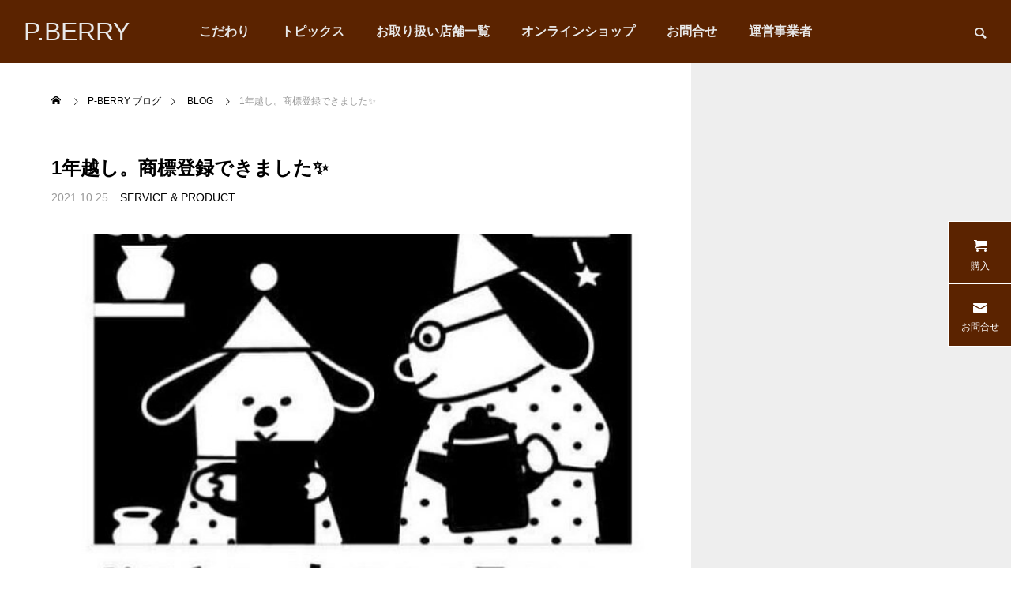

--- FILE ---
content_type: text/html; charset=UTF-8
request_url: https://pberry.net/?p=4076
body_size: 12222
content:
<!DOCTYPE html><html class="pc" lang="ja"><head><meta charset="UTF-8">
<!--[if IE]><meta http-equiv="X-UA-Compatible" content="IE=edge"><![endif]--><meta name="viewport" content="width=device-width"><title>1年越し。商標登録できました&#x2728; - P.BERRY</title><meta name="description" content="《商標登録できました&#x2728;》・今年の2月。"><link rel="pingback" href="https://pberry.net/xmlrpc.php"><meta name='robots' content='index, follow, max-image-preview:large, max-snippet:-1, max-video-preview:-1' /><link rel="canonical" href="https://pberry.net/?p=4076" /><meta property="og:locale" content="ja_JP" /><meta property="og:type" content="article" /><meta property="og:title" content="1年越し。商標登録できました&#x2728; - P.BERRY" /><meta property="og:description" content="《商標登録できました&#x2728;》・今年の2月。阪急百貨店様でのプロモーションイベントから販売を開始した新商品・《お子さんとたのしめるコーヒー》・子ども達がちょっと“背伸びをしながら大人な気分を楽しむ”コーヒー&amp;#x [&hellip;]" /><meta property="og:url" content="https://pberry.net/?p=4076" /><meta property="og:site_name" content="P.BERRY" /><meta property="article:publisher" content="https://www.facebook.com/pberry.ishihara/?locale=ja_JP" /><meta property="article:published_time" content="2021-10-25T08:06:59+00:00" /><meta property="article:modified_time" content="2021-10-25T08:09:07+00:00" /><meta property="og:image" content="https://pberry.net/wp-content/uploads/2021/10/502dca661a008952cb6e0c2f1f26c5b1.jpg" /><meta property="og:image:width" content="636" /><meta property="og:image:height" content="632" /><meta property="og:image:type" content="image/jpeg" /><meta name="author" content="ishihara" /><meta name="twitter:card" content="summary_large_image" /><meta name="twitter:label1" content="執筆者" /><meta name="twitter:data1" content="ishihara" />
<script type="application/ld+json" class="yoast-schema-graph">{"@context":"https://schema.org","@graph":[{"@type":"WebPage","@id":"https://pberry.net/?p=4076","url":"https://pberry.net/?p=4076","name":"1年越し。商標登録できました&#x2728; - P.BERRY","isPartOf":{"@id":"https://pberry.net/#website"},"primaryImageOfPage":{"@id":"https://pberry.net/?p=4076#primaryimage"},"image":{"@id":"https://pberry.net/?p=4076#primaryimage"},"thumbnailUrl":"https://pberry.net/wp-content/uploads/2021/10/502dca661a008952cb6e0c2f1f26c5b1.jpg","datePublished":"2021-10-25T08:06:59+00:00","dateModified":"2021-10-25T08:09:07+00:00","author":{"@id":"https://pberry.net/#/schema/person/acfcfde59dc61a85eb2bcf7d7e9da304"},"breadcrumb":{"@id":"https://pberry.net/?p=4076#breadcrumb"},"inLanguage":"ja","potentialAction":[{"@type":"ReadAction","target":["https://pberry.net/?p=4076"]}]},{"@type":"ImageObject","inLanguage":"ja","@id":"https://pberry.net/?p=4076#primaryimage","url":"https://pberry.net/wp-content/uploads/2021/10/502dca661a008952cb6e0c2f1f26c5b1.jpg","contentUrl":"https://pberry.net/wp-content/uploads/2021/10/502dca661a008952cb6e0c2f1f26c5b1.jpg","width":636,"height":632},{"@type":"BreadcrumbList","@id":"https://pberry.net/?p=4076#breadcrumb","itemListElement":[{"@type":"ListItem","position":1,"name":"ホーム","item":"https://pberry.net/"},{"@type":"ListItem","position":2,"name":"1年越し。商標登録できました&#x2728;"}]},{"@type":"WebSite","@id":"https://pberry.net/#website","url":"https://pberry.net/","name":"P.BERRY","description":"カフェインレスコーヒー（デカフェ）専門　ピーベリー","alternateName":"P-BERRY","potentialAction":[{"@type":"SearchAction","target":{"@type":"EntryPoint","urlTemplate":"https://pberry.net/?s={search_term_string}"},"query-input":{"@type":"PropertyValueSpecification","valueRequired":true,"valueName":"search_term_string"}}],"inLanguage":"ja"},{"@type":"Person","@id":"https://pberry.net/#/schema/person/acfcfde59dc61a85eb2bcf7d7e9da304","name":"ishihara","image":{"@type":"ImageObject","inLanguage":"ja","@id":"https://pberry.net/#/schema/person/image/","url":"https://secure.gravatar.com/avatar/ea3e28e770215bc0b2a2e830d16be60e551a7c481043c8c40e46608d2bf71ea7?s=96&d=mm&r=g","contentUrl":"https://secure.gravatar.com/avatar/ea3e28e770215bc0b2a2e830d16be60e551a7c481043c8c40e46608d2bf71ea7?s=96&d=mm&r=g","caption":"ishihara"},"url":"https://pberry.net/?author=3"}]}</script><link rel='dns-prefetch' href='//secure.gravatar.com' /><link rel='dns-prefetch' href='//www.googletagmanager.com' /><link rel='dns-prefetch' href='//stats.wp.com' /><link rel='dns-prefetch' href='//v0.wordpress.com' /><link rel="alternate" type="application/rss+xml" title="P.BERRY &raquo; フィード" href="https://pberry.net/?feed=rss2" /><link rel="alternate" type="application/rss+xml" title="P.BERRY &raquo; コメントフィード" href="https://pberry.net/?feed=comments-rss2" />
<script type="text/javascript">window._wpemojiSettings={"baseUrl":"https:\/\/s.w.org\/images\/core\/emoji\/16.0.1\/72x72\/","ext":".png","svgUrl":"https:\/\/s.w.org\/images\/core\/emoji\/16.0.1\/svg\/","svgExt":".svg","source":{"concatemoji":"https:\/\/pberry.net\/wp-includes\/js\/wp-emoji-release.min.js?ver=6.8.3"}};
/*! This file is auto-generated */
!function(s,n){var o,i,e;function c(e){try{var t={supportTests:e,timestamp:(new Date).valueOf()};sessionStorage.setItem(o,JSON.stringify(t))}catch(e){}}function p(e,t,n){e.clearRect(0,0,e.canvas.width,e.canvas.height),e.fillText(t,0,0);var t=new Uint32Array(e.getImageData(0,0,e.canvas.width,e.canvas.height).data),a=(e.clearRect(0,0,e.canvas.width,e.canvas.height),e.fillText(n,0,0),new Uint32Array(e.getImageData(0,0,e.canvas.width,e.canvas.height).data));return t.every(function(e,t){return e===a[t]})}function u(e,t){e.clearRect(0,0,e.canvas.width,e.canvas.height),e.fillText(t,0,0);for(var n=e.getImageData(16,16,1,1),a=0;a<n.data.length;a++)if(0!==n.data[a])return!1;return!0}function f(e,t,n,a){switch(t){case"flag":return n(e,"\ud83c\udff3\ufe0f\u200d\u26a7\ufe0f","\ud83c\udff3\ufe0f\u200b\u26a7\ufe0f")?!1:!n(e,"\ud83c\udde8\ud83c\uddf6","\ud83c\udde8\u200b\ud83c\uddf6")&&!n(e,"\ud83c\udff4\udb40\udc67\udb40\udc62\udb40\udc65\udb40\udc6e\udb40\udc67\udb40\udc7f","\ud83c\udff4\u200b\udb40\udc67\u200b\udb40\udc62\u200b\udb40\udc65\u200b\udb40\udc6e\u200b\udb40\udc67\u200b\udb40\udc7f");case"emoji":return!a(e,"\ud83e\udedf")}return!1}function g(e,t,n,a){var r="undefined"!=typeof WorkerGlobalScope&&self instanceof WorkerGlobalScope?new OffscreenCanvas(300,150):s.createElement("canvas"),o=r.getContext("2d",{willReadFrequently:!0}),i=(o.textBaseline="top",o.font="600 32px Arial",{});return e.forEach(function(e){i[e]=t(o,e,n,a)}),i}function t(e){var t=s.createElement("script");t.src=e,t.defer=!0,s.head.appendChild(t)}"undefined"!=typeof Promise&&(o="wpEmojiSettingsSupports",i=["flag","emoji"],n.supports={everything:!0,everythingExceptFlag:!0},e=new Promise(function(e){s.addEventListener("DOMContentLoaded",e,{once:!0})}),new Promise(function(t){var n=function(){try{var e=JSON.parse(sessionStorage.getItem(o));if("object"==typeof e&&"number"==typeof e.timestamp&&(new Date).valueOf()<e.timestamp+604800&&"object"==typeof e.supportTests)return e.supportTests}catch(e){}return null}();if(!n){if("undefined"!=typeof Worker&&"undefined"!=typeof OffscreenCanvas&&"undefined"!=typeof URL&&URL.createObjectURL&&"undefined"!=typeof Blob)try{var e="postMessage("+g.toString()+"("+[JSON.stringify(i),f.toString(),p.toString(),u.toString()].join(",")+"));",a=new Blob([e],{type:"text/javascript"}),r=new Worker(URL.createObjectURL(a),{name:"wpTestEmojiSupports"});return void(r.onmessage=function(e){c(n=e.data),r.terminate(),t(n)})}catch(e){}c(n=g(i,f,p,u))}t(n)}).then(function(e){for(var t in e)n.supports[t]=e[t],n.supports.everything=n.supports.everything&&n.supports[t],"flag"!==t&&(n.supports.everythingExceptFlag=n.supports.everythingExceptFlag&&n.supports[t]);n.supports.everythingExceptFlag=n.supports.everythingExceptFlag&&!n.supports.flag,n.DOMReady=!1,n.readyCallback=function(){n.DOMReady=!0}}).then(function(){return e}).then(function(){var e;n.supports.everything||(n.readyCallback(),(e=n.source||{}).concatemoji?t(e.concatemoji):e.wpemoji&&e.twemoji&&(t(e.twemoji),t(e.wpemoji)))}))}((window,document),window._wpemojiSettings);</script><link rel='stylesheet' id='jetpack_related-posts-css' href='https://pberry.net/wp-content/plugins/jetpack/modules/related-posts/related-posts.css?ver=20240116' type='text/css' media='all' /><link rel="stylesheet" href="https://pberry.net/wp-content/cache/tcd/common.css" type="text/css" media="all"><link rel='stylesheet' id='jetpack-swiper-library-css' href='https://pberry.net/wp-content/plugins/jetpack/_inc/blocks/swiper.css?ver=15.2' type='text/css' media='all' /><link rel='stylesheet' id='jetpack-carousel-css' href='https://pberry.net/wp-content/plugins/jetpack/modules/carousel/jetpack-carousel.css?ver=15.2' type='text/css' media='all' />
<script type="text/javascript" id="jetpack_related-posts-js-extra">var related_posts_js_options={"post_heading":"h4"};</script>
<script type="text/javascript" src="https://pberry.net/wp-content/plugins/jetpack/_inc/build/related-posts/related-posts.min.js?ver=20240116" id="jetpack_related-posts-js"></script>
<script type="text/javascript" src="https://pberry.net/wp-includes/js/jquery/jquery.min.js?ver=3.7.1" id="jquery-core-js"></script>
<script type="text/javascript" src="https://pberry.net/wp-includes/js/jquery/jquery-migrate.min.js?ver=3.4.1" id="jquery-migrate-js"></script><script type="text/javascript" src="https://www.googletagmanager.com/gtag/js?id=GT-PZM4G83C" id="google_gtagjs-js" async></script>
<script type="text/javascript" id="google_gtagjs-js-after">window.dataLayer=window.dataLayer||[];function gtag(){dataLayer.push(arguments);}
gtag("set","linker",{"domains":["pberry.net"]});gtag("js",new Date());gtag("set","developer_id.dZTNiMT",true);gtag("config","GT-PZM4G83C");window._googlesitekit=window._googlesitekit||{};window._googlesitekit.throttledEvents=[];window._googlesitekit.gtagEvent=(name,data)=>{var key=JSON.stringify({name,data});if(!!window._googlesitekit.throttledEvents[key]){return;}window._googlesitekit.throttledEvents[key]=true;setTimeout(()=>{delete window._googlesitekit.throttledEvents[key];},5);gtag("event",name,{...data,event_source:"site-kit"});};</script><link rel="https://api.w.org/" href="https://pberry.net/index.php?rest_route=/" /><link rel="alternate" title="JSON" type="application/json" href="https://pberry.net/index.php?rest_route=/wp/v2/posts/4076" /><link rel='shortlink' href='https://wp.me/pdlWjg-13K' /><link rel="alternate" title="oEmbed (JSON)" type="application/json+oembed" href="https://pberry.net/index.php?rest_route=%2Foembed%2F1.0%2Fembed&#038;url=https%3A%2F%2Fpberry.net%2F%3Fp%3D4076" /><link rel="alternate" title="oEmbed (XML)" type="text/xml+oembed" href="https://pberry.net/index.php?rest_route=%2Foembed%2F1.0%2Fembed&#038;url=https%3A%2F%2Fpberry.net%2F%3Fp%3D4076&#038;format=xml" /><meta name="generator" content="Site Kit by Google 1.165.0" /><link rel="stylesheet" media="screen and (max-width:1201px)" href="https://pberry.net/wp-content/themes/falcon_tcd089/css/footer-bar.css?ver=2.1.1"><script src="https://pberry.net/wp-content/themes/falcon_tcd089/js/jquery.easing.1.4.js?ver=2.1.1"></script>
<script src="https://pberry.net/wp-content/themes/falcon_tcd089/js/jscript.js?ver=2.1.1"></script>
<script src="https://pberry.net/wp-content/themes/falcon_tcd089/js/jquery.cookie.min.js?ver=2.1.1"></script>
<script src="https://pberry.net/wp-content/themes/falcon_tcd089/js/comment.js?ver=2.1.1"></script>
<script src="https://pberry.net/wp-content/themes/falcon_tcd089/js/parallax.js?ver=2.1.1"></script><script src="https://pberry.net/wp-content/themes/falcon_tcd089/js/simplebar.min.js?ver=2.1.1"></script><script src="https://pberry.net/wp-content/themes/falcon_tcd089/js/header_fix.js?ver=2.1.1"></script><script type="text/javascript">jQuery(document).ready(function($){if($.cookie('close_header_message')=='on'){$('#header_message').hide();}
$('#close_header_message').click(function(){$('#header_message').hide();$.cookie('close_header_message','on',{path:'/'});});});</script><style>#post_title .title{font-size:24px}#related_post .title{font-size:14px}@media screen and (max-width:750px){#post_title .title{font-size:18px}#related_post .title{font-size:13px}}.broken_link,a.broken_link{text-decoration:line-through}</style><link rel="icon" href="https://pberry.net/wp-content/uploads/2016/08/p-berry.logo_-150x150.jpg" sizes="32x32"/><link rel="icon" href="https://pberry.net/wp-content/uploads/2016/08/p-berry.logo_.jpg" sizes="192x192"/><link rel="apple-touch-icon" href="https://pberry.net/wp-content/uploads/2016/08/p-berry.logo_.jpg"/><meta name="msapplication-TileImage" content="https://pberry.net/wp-content/uploads/2016/08/p-berry.logo_.jpg"/><style type="text/css" id="wp-custom-css">.no-line-through,.no-line-through a{text-decoration:none !important;border:none !important}.no-line-through,.no-line-through a{text-decoration:none !important;border:none !important}</style>
<script type="text/javascript">jQuery(function($){if($('.megamenu_a .slider').length){$('.megamenu_a .slider').addClass('owl-carousel').owlCarousel({autoplay:true,autoplayHoverPause:true,autoplayTimeout:5000,autoplaySpeed:700,dots:false,items:4,loop:true,nav:true,navText:['&#xe90f','&#xe910']});}});</script><meta name="google-site-verification" content="Ik5wXNTieo9gXiAloeGnDHK35SIIOtnpJghBE9CKI6c"><meta name="mixi-check-robots" content="noimage"/><script>(function(d,s,id){var js,fjs=d.getElementsByTagName(s)[0];if(d.getElementById(id))return;js=d.createElement(s);js.id=id;js.src="//connect.facebook.net/en_US/sdk.js#xfbml=1&version=v2.7";fjs.parentNode.insertBefore(js,fjs);}(document,'script','facebook-jssdk'));</script></head><body id="body" class="wp-singular post-template-default single single-post postid-4076 single-format-standard wp-theme-falcon_tcd089 paged use_header_fix use_mobile_header_fix"><header id="header"><div id="header_logo"><p class="logo">
<a href="https://pberry.net/" title="P.BERRY">
<span class="logo_text">P.BERRY</span>
</a></p></div><div id="header_search"><div id="header_search_button"></div><form role="search" method="get" id="header_searchform" action="https://pberry.net"><div class="input_area"><input type="text" value="" id="header_search_input" name="s" autocomplete="off"></div><div class="button"><label for="header_search_button"></label><input type="submit" id="header_search_button" value=""></div></form></div>
<a id="global_menu_button" href="#"><span></span><span></span><span></span></a><nav id="global_menu"><ul id="menu-under-construction" class="menu"><li id="menu-item-3931" class="menu-item menu-item-type-post_type menu-item-object-page menu-item-3931 "><a href="https://pberry.net/?page_id=3927">こだわり</a></li><li id="menu-item-3857" class="menu-item menu-item-type-post_type menu-item-object-page menu-item-3857 "><a href="https://pberry.net/?page_id=3855">トピックス</a></li><li id="menu-item-3920" class="menu-item menu-item-type-post_type menu-item-object-page menu-item-3920 "><a href="https://pberry.net/?page_id=3915">お取り扱い店舗一覧</a></li><li id="menu-item-3937" class="menu-item menu-item-type-post_type menu-item-object-page menu-item-3937 "><a href="https://pberry.net/?page_id=3932">オンラインショップ</a></li><li id="menu-item-2664" class="menu-item menu-item-type-post_type menu-item-object-page menu-item-2664 "><a href="https://pberry.net/?page_id=9">お問合せ</a></li><li id="menu-item-3826" class="menu-item menu-item-type-post_type menu-item-object-page menu-item-3826 "><a href="https://pberry.net/?page_id=3822">運営事業者</a></li></ul></nav></header><div id="container" ><div id="main_contents"><div id="main_col"><div id="bread_crumb"><ul class="clearfix" itemscope itemtype="http://schema.org/BreadcrumbList"><li itemprop="itemListElement" itemscope itemtype="http://schema.org/ListItem" class="home"><a itemprop="item" href="https://pberry.net/"><span itemprop="name">ホーム</span></a><meta itemprop="position" content="1"></li><li itemprop="itemListElement" itemscope itemtype="http://schema.org/ListItem"><a itemprop="item" href="https://pberry.net/?p=4076"><span itemprop="name">P-BERRY ブログ</span></a><meta itemprop="position" content="2"></li><li class="category" itemprop="itemListElement" itemscope itemtype="http://schema.org/ListItem">
<a itemprop="item" href="https://pberry.net/?cat=6"><span itemprop="name">BLOG</span></a>
<a itemprop="item" href="https://pberry.net/?cat=5"><span itemprop="name">NEWS</span></a>
<a itemprop="item" href="https://pberry.net/?cat=4"><span itemprop="name">SERVICE &amp; PRODUCT</span></a><meta itemprop="position" content="3"></li><li class="last" itemprop="itemListElement" itemscope itemtype="http://schema.org/ListItem"><span itemprop="name">1年越し。商標登録できました&#x2728;</span><meta itemprop="position" content="4"></li></ul></div><article id="article"><div id="post_title"><h1 class="title rich_font entry-title">1年越し。商標登録できました&#x2728;</h1><ul class="meta_top clearfix"><li class="date"><time class="entry-date published" datetime="2021-10-25T17:09:07+09:00">2021.10.25</time></li><li class="category"><a href="https://pberry.net/?cat=4">SERVICE &amp; PRODUCT</a></li></ul></div><div id="post_image_wrap"><div id="post_image" style="background:url(https://pberry.net/wp-content/uploads/2021/10/502dca661a008952cb6e0c2f1f26c5b1-636x480.jpg) no-repeat center center; background-size:cover;"></div></div><div class="single_share clearfix" id="single_share_top"><div class="share-type4 share-top"><div class="sns mt10"><ul class="type4 clearfix"><li class="twitter">
<a href="http://twitter.com/share?text=1%E5%B9%B4%E8%B6%8A%E3%81%97%E3%80%82%E5%95%86%E6%A8%99%E7%99%BB%E9%8C%B2%E3%81%A7%E3%81%8D%E3%81%BE%E3%81%97%E3%81%9F%26%23x2728%3B&url=https%3A%2F%2Fpberry.net%2F%3Fp%3D4076&via=&tw_p=tweetbutton&related=" onclick="javascript:window.open(this.href, '', 'menubar=no,toolbar=no,resizable=yes,scrollbars=yes,height=400,width=600');return false;"><i class="icon-twitter"></i><span class="ttl">Tweet</span><span class="share-count"></span></a></li><li class="facebook">
<a href="//www.facebook.com/sharer/sharer.php?u=https://pberry.net/?p=4076&amp;t=1%E5%B9%B4%E8%B6%8A%E3%81%97%E3%80%82%E5%95%86%E6%A8%99%E7%99%BB%E9%8C%B2%E3%81%A7%E3%81%8D%E3%81%BE%E3%81%97%E3%81%9F%26%23x2728%3B" class="facebook-btn-icon-link" target="blank" rel="nofollow"><i class="icon-facebook"></i><span class="ttl">Share</span><span class="share-count"></span></a></li></ul></div></div></div><div class="post_content clearfix"><p>《商標登録できました&#x2728;》<br />・<br />今年の2月。<br />阪急百貨店様でのプロモーションイベントから販売を開始した新商品<br />・<br />《<a href="https://pberrycoffee.theshop.jp/categories/3242670">お子さんとたのしめるコーヒー</a>》<a href="https://pberrycoffee.theshop.jp/categories/3242670"><img fetchpriority="high" decoding="async" data-attachment-id="4077" data-permalink="https://pberry.net/?attachment_id=4077" data-orig-file="https://pberry.net/wp-content/uploads/2021/10/502dca661a008952cb6e0c2f1f26c5b1.jpg" data-orig-size="636,632" data-comments-opened="0" data-image-meta="{&quot;aperture&quot;:&quot;0&quot;,&quot;credit&quot;:&quot;&quot;,&quot;camera&quot;:&quot;&quot;,&quot;caption&quot;:&quot;&quot;,&quot;created_timestamp&quot;:&quot;0&quot;,&quot;copyright&quot;:&quot;&quot;,&quot;focal_length&quot;:&quot;0&quot;,&quot;iso&quot;:&quot;0&quot;,&quot;shutter_speed&quot;:&quot;0&quot;,&quot;title&quot;:&quot;&quot;,&quot;orientation&quot;:&quot;0&quot;}" data-image-title="502dca661a008952cb6e0c2f1f26c5b1" data-image-description="" data-image-caption="" data-medium-file="https://pberry.net/wp-content/uploads/2021/10/502dca661a008952cb6e0c2f1f26c5b1-300x298.jpg" data-large-file="https://pberry.net/wp-content/uploads/2021/10/502dca661a008952cb6e0c2f1f26c5b1.jpg" class="size-medium wp-image-4077 aligncenter" src="https://pberry.net/wp-content/uploads/2021/10/502dca661a008952cb6e0c2f1f26c5b1-300x298.jpg" alt="" width="300" height="298" srcset="https://pberry.net/wp-content/uploads/2021/10/502dca661a008952cb6e0c2f1f26c5b1-300x298.jpg 300w, https://pberry.net/wp-content/uploads/2021/10/502dca661a008952cb6e0c2f1f26c5b1-150x150.jpg 150w, https://pberry.net/wp-content/uploads/2021/10/502dca661a008952cb6e0c2f1f26c5b1.jpg 636w" sizes="(max-width: 300px) 100vw, 300px" /></a><br />・<br />子ども達がちょっと“背伸びをしながら大人な気分を楽しむ”コーヒー&#x2615;&#xfe0f;<br />・<br />広島で牛乳を牽引されている企業様『砂谷牛乳』とコラボして最高のカフェオレを目指した商品です。<br />・<br />パッケージデザインができあがった昨年10月からおよそ1年弱、ようやく商標登録が完了いたしました&#x1f340;<br />・<br />少しずつ®&#xfe0f;がついたものになっていくのが楽しみです&#x1f60a;</p><div class='wp_social_bookmarking_light'><div class="wsbl_twitter"><a href="https://twitter.com/share" class="twitter-share-button" data-url="https://pberry.net/?p=4076" data-text="1年越し。商標登録できました&#x2728;">Tweet</a></div><div class="wsbl_facebook_share"><div id="fb-root"></div><fb:share-button href="https://pberry.net/?p=4076" type="button_count" ></fb:share-button></div><div class="wsbl_mixi"><a href="http://mixi.jp/share.pl" class="mixi-check-button" data-url='https://pberry.net/?p=4076' data-button='button-3' data-key=''>Check</a><script type="text/javascript" src="//static.mixi.jp/js/share.js"></script></div><div class="wsbl_line"><a href='http://line.me/R/msg/text/?1%E5%B9%B4%E8%B6%8A%E3%81%97%E3%80%82%E5%95%86%E6%A8%99%E7%99%BB%E9%8C%B2%E3%81%A7%E3%81%8D%E3%81%BE%E3%81%97%E3%81%9F%26%23x2728%3B%0D%0Ahttps%3A%2F%2Fpberry.net%2F%3Fp%3D4076' title='LINEで送る' rel=nofollow class='wp_social_bookmarking_light_a' ><img src='https://pberry.net/wp-content/plugins/wp-social-bookmarking-light/public/images/line88x20.png' alt='LINEで送る' title='LINEで送る' width='88' height='20' class='wp_social_bookmarking_light_img' /></a></div></div>
<br class='wp_social_bookmarking_light_clear' /><div id='jp-relatedposts' class='jp-relatedposts' ></div></div><div class="single_share clearfix" id="single_share_bottom"><div class="share-type4 share-btm"><div class="sns mt10 mb45"><ul class="type4 clearfix"><li class="twitter">
<a href="http://twitter.com/share?text=1%E5%B9%B4%E8%B6%8A%E3%81%97%E3%80%82%E5%95%86%E6%A8%99%E7%99%BB%E9%8C%B2%E3%81%A7%E3%81%8D%E3%81%BE%E3%81%97%E3%81%9F%26%23x2728%3B&url=https%3A%2F%2Fpberry.net%2F%3Fp%3D4076&via=&tw_p=tweetbutton&related=" onclick="javascript:window.open(this.href, '', 'menubar=no,toolbar=no,resizable=yes,scrollbars=yes,height=400,width=600');return false;"><i class="icon-twitter"></i><span class="ttl">Tweet</span><span class="share-count"></span></a></li><li class="facebook">
<a href="//www.facebook.com/sharer/sharer.php?u=https://pberry.net/?p=4076&amp;t=1%E5%B9%B4%E8%B6%8A%E3%81%97%E3%80%82%E5%95%86%E6%A8%99%E7%99%BB%E9%8C%B2%E3%81%A7%E3%81%8D%E3%81%BE%E3%81%97%E3%81%9F%26%23x2728%3B" class="facebook-btn-icon-link" target="blank" rel="nofollow"><i class="icon-facebook"></i><span class="ttl">Share</span><span class="share-count"></span></a></li></ul></div></div></div><div id="next_prev_post"><div class="item prev_post clearfix">
<a class="animate_background" href="https://pberry.net/?p=4073"><div class="image_wrap"><div class="image" style="background:url(https://pberry.net/wp-content/uploads/2021/10/image0-3-640x468.jpeg) no-repeat center center; background-size:cover;"></div></div><div class="title_area"><p class="title"><span>”睡眠”講座終わりました。</span></p><p class="nav">前の記事</p></div>
</a></div><div class="item next_post clearfix">
<a class="animate_background" href="https://pberry.net/?p=4084"><div class="image_wrap"><div class="image" style="background:url(https://pberry.net/wp-content/uploads/2021/10/LaughRough1.jpg) no-repeat center center; background-size:cover;"></div></div><div class="title_area"><p class="title"><span>罪悪感のないプリン屋さん</span></p><p class="nav">次の記事</p></div>
</a></div></div></article><div id="comments"><h3 class="headline rich_font"><span>コメント</span></h3><div id="comment_header" class="clearfix"><ul id="comment_tab" class="clearfix"><li class="active"><a href="#commentlist_wrap">0 コメント</a></li><li><a href="#pinglist_wrap">0 トラックバック</a></li></ul></div><div id="commentlist_wrap" class="tab_contents"><div class="comment_message"><p>この記事へのコメントはありません。</p></div></div><div id="pinglist_wrap" class="tab_contents" style="display:none;"><div id="trackback_url_area">
<label for="trackback_url">トラックバックURL</label>
<input type="text" name="trackback_url" id="trackback_url" size="60" value="https://pberry.net/wp-trackback.php?p=4076" readonly="readonly" onfocus="this.select()" /></div><div class="comment_message"><p>この記事へのトラックバックはありません。</p></div></div></div></div></div><div id="footer_banner"></div><footer id="footer"><div id="footer_top"><div id="footer_logo"><h2 class="logo">
<a href="https://pberry.net/" title="P.BERRY">
<span class="logo_text">P.BERRY</span>
</a></h2></div><ul id="footer_sns" class="sns_button_list clearfix color_type1"><li class="insta"><a href="https://www.instagram.com/pberry.ishihara/" rel="nofollow noopener" target="_blank" title="Instagram"><span>Instagram</span></a></li><li class="facebook"><a href="https://www.facebook.com/pberry.ishihara?locale=ja_JP" rel="nofollow noopener" target="_blank" title="Facebook"><span>Facebook</span></a></li></ul></div><div id="footer_menu"><ul id="menu-under-construction-1" class="menu"><li class="menu-item menu-item-type-post_type menu-item-object-page menu-item-3931 "><a href="https://pberry.net/?page_id=3927">こだわり</a></li><li class="menu-item menu-item-type-post_type menu-item-object-page menu-item-3857 "><a href="https://pberry.net/?page_id=3855">トピックス</a></li><li class="menu-item menu-item-type-post_type menu-item-object-page menu-item-3920 "><a href="https://pberry.net/?page_id=3915">お取り扱い店舗一覧</a></li><li class="menu-item menu-item-type-post_type menu-item-object-page menu-item-3937 "><a href="https://pberry.net/?page_id=3932">オンラインショップ</a></li><li class="menu-item menu-item-type-post_type menu-item-object-page menu-item-2664 "><a href="https://pberry.net/?page_id=9">お問合せ</a></li><li class="menu-item menu-item-type-post_type menu-item-object-page menu-item-3826 "><a href="https://pberry.net/?page_id=3822">運営事業者</a></li></ul></div><p id="copyright">Copyright P-BERRY ©  2015 - 2024</p></footer><div id="return_top">
<a href="#body"><span>TOP</span></a></div></div><div id="side_menu">
<a class="cart" href="http://pberry.net/?page_id=3932" target="_blank"><span>購入</span></a>
<a class="mail" href="http://pberry.net/?page_id=9" target="_blank"><span>お問合せ</span></a></div><div id="drawer_menu"><nav><ul id="mobile_menu" class="menu"><li class="menu-item menu-item-type-post_type menu-item-object-page menu-item-3931 "><a href="https://pberry.net/?page_id=3927">こだわり</a></li><li class="menu-item menu-item-type-post_type menu-item-object-page menu-item-3857 "><a href="https://pberry.net/?page_id=3855">トピックス</a></li><li class="menu-item menu-item-type-post_type menu-item-object-page menu-item-3920 "><a href="https://pberry.net/?page_id=3915">お取り扱い店舗一覧</a></li><li class="menu-item menu-item-type-post_type menu-item-object-page menu-item-3937 "><a href="https://pberry.net/?page_id=3932">オンラインショップ</a></li><li class="menu-item menu-item-type-post_type menu-item-object-page menu-item-2664 "><a href="https://pberry.net/?page_id=9">お問合せ</a></li><li class="menu-item menu-item-type-post_type menu-item-object-page menu-item-3826 "><a href="https://pberry.net/?page_id=3822">運営事業者</a></li></ul></nav><div id="footer_search"><form role="search" method="get" id="footer_searchform" action="https://pberry.net"><div class="input_area"><input type="text" value="" id="footer_search_input" name="s" autocomplete="off"></div><div class="button"><label for="footer_search_button"></label><input type="submit" id="footer_search_button" value=""></div></form></div><div id="mobile_banner"></div></div><script>jQuery(document).ready(function($){$("#page_header .bg_image").addClass('animate');$("#page_header .animate_item").each(function(i){$(this).delay(i*700).queue(function(next){$(this).addClass('animate');next();});});if($('#page_header .animation_type2').length){setTimeout(function(){$("#page_header .animation_type2 span").each(function(i){$(this).delay(i*50).queue(function(next){$(this).addClass('animate');next();});});},500);};});jQuery(window).on('scroll load',function(i){var scTop=jQuery(this).scrollTop();var scBottom=scTop+jQuery(this).height();jQuery('.inview').each(function(i){var thisPos=jQuery(this).offset().top+100;if(thisPos<scBottom){jQuery(this).addClass('animate');}});jQuery('.inview_group').each(function(i){var thisPos=jQuery(this).offset().top+100;if(thisPos<scBottom){jQuery(".animate_item",this).each(function(i){jQuery(this).delay(i*300).queue(function(next){jQuery(this).addClass('animate');next();});});}});});</script><script>!function(d,s,id){var js,fjs=d.getElementsByTagName(s)[0],p=/^http:/.test(d.location)?'http':'https';if(!d.getElementById(id)){js=d.createElement(s);js.id=id;js.src=p+'://platform.twitter.com/widgets.js';fjs.parentNode.insertBefore(js,fjs);}}(document,'script','twitter-wjs');</script><div id="jp-carousel-loading-overlay"><div id="jp-carousel-loading-wrapper">
<span id="jp-carousel-library-loading">&nbsp;</span></div></div><div class="jp-carousel-overlay" style="display: none;"><div class="jp-carousel-container"><div
class="jp-carousel-wrap swiper jp-carousel-swiper-container jp-carousel-transitions"
itemscope
itemtype="https://schema.org/ImageGallery"><div class="jp-carousel swiper-wrapper"></div><div class="jp-swiper-button-prev swiper-button-prev">
<svg width="25" height="24" viewBox="0 0 25 24" fill="none" xmlns="http://www.w3.org/2000/svg">
<mask id="maskPrev" mask-type="alpha" maskUnits="userSpaceOnUse" x="8" y="6" width="9" height="12">
<path d="M16.2072 16.59L11.6496 12L16.2072 7.41L14.8041 6L8.8335 12L14.8041 18L16.2072 16.59Z" fill="white"/>
</mask>
<g mask="url(#maskPrev)">
<rect x="0.579102" width="23.8823" height="24" fill="#FFFFFF"/>
</g>
</svg></div><div class="jp-swiper-button-next swiper-button-next">
<svg width="25" height="24" viewBox="0 0 25 24" fill="none" xmlns="http://www.w3.org/2000/svg">
<mask id="maskNext" mask-type="alpha" maskUnits="userSpaceOnUse" x="8" y="6" width="8" height="12">
<path d="M8.59814 16.59L13.1557 12L8.59814 7.41L10.0012 6L15.9718 12L10.0012 18L8.59814 16.59Z" fill="white"/>
</mask>
<g mask="url(#maskNext)">
<rect x="0.34375" width="23.8822" height="24" fill="#FFFFFF"/>
</g>
</svg></div></div><div class="jp-carousel-close-hint">
<svg width="25" height="24" viewBox="0 0 25 24" fill="none" xmlns="http://www.w3.org/2000/svg">
<mask id="maskClose" mask-type="alpha" maskUnits="userSpaceOnUse" x="5" y="5" width="15" height="14">
<path d="M19.3166 6.41L17.9135 5L12.3509 10.59L6.78834 5L5.38525 6.41L10.9478 12L5.38525 17.59L6.78834 19L12.3509 13.41L17.9135 19L19.3166 17.59L13.754 12L19.3166 6.41Z" fill="white"/>
</mask>
<g mask="url(#maskClose)">
<rect x="0.409668" width="23.8823" height="24" fill="#FFFFFF"/>
</g>
</svg></div><div class="jp-carousel-info"><div class="jp-carousel-info-footer"><div class="jp-carousel-pagination-container"><div class="jp-swiper-pagination swiper-pagination"></div><div class="jp-carousel-pagination"></div></div><div class="jp-carousel-photo-title-container"><h2 class="jp-carousel-photo-caption"></h2></div><div class="jp-carousel-photo-icons-container">
<a href="#" class="jp-carousel-icon-btn jp-carousel-icon-info" aria-label="写真のメタデータ表示を切り替え">
<span class="jp-carousel-icon">
<svg width="25" height="24" viewBox="0 0 25 24" fill="none" xmlns="http://www.w3.org/2000/svg">
<mask id="maskInfo" mask-type="alpha" maskUnits="userSpaceOnUse" x="2" y="2" width="21" height="20">
<path fill-rule="evenodd" clip-rule="evenodd" d="M12.7537 2C7.26076 2 2.80273 6.48 2.80273 12C2.80273 17.52 7.26076 22 12.7537 22C18.2466 22 22.7046 17.52 22.7046 12C22.7046 6.48 18.2466 2 12.7537 2ZM11.7586 7V9H13.7488V7H11.7586ZM11.7586 11V17H13.7488V11H11.7586ZM4.79292 12C4.79292 16.41 8.36531 20 12.7537 20C17.142 20 20.7144 16.41 20.7144 12C20.7144 7.59 17.142 4 12.7537 4C8.36531 4 4.79292 7.59 4.79292 12Z" fill="white"/>
</mask>
<g mask="url(#maskInfo)">
<rect x="0.8125" width="23.8823" height="24" fill="#FFFFFF"/>
</g>
</svg>
</span>
</a>
<a href="#" class="jp-carousel-icon-btn jp-carousel-icon-comments" aria-label="写真のコメント表示を切り替え">
<span class="jp-carousel-icon">
<svg width="25" height="24" viewBox="0 0 25 24" fill="none" xmlns="http://www.w3.org/2000/svg">
<mask id="maskComments" mask-type="alpha" maskUnits="userSpaceOnUse" x="2" y="2" width="21" height="20">
<path fill-rule="evenodd" clip-rule="evenodd" d="M4.3271 2H20.2486C21.3432 2 22.2388 2.9 22.2388 4V16C22.2388 17.1 21.3432 18 20.2486 18H6.31729L2.33691 22V4C2.33691 2.9 3.2325 2 4.3271 2ZM6.31729 16H20.2486V4H4.3271V18L6.31729 16Z" fill="white"/>
</mask>
<g mask="url(#maskComments)">
<rect x="0.34668" width="23.8823" height="24" fill="#FFFFFF"/>
</g>
</svg><span class="jp-carousel-has-comments-indicator" aria-label="この画像にはコメントがあります。"></span>
</span>
</a></div></div><div class="jp-carousel-info-extra"><div class="jp-carousel-info-content-wrapper"><div class="jp-carousel-photo-title-container"><h2 class="jp-carousel-photo-title"></h2></div><div class="jp-carousel-comments-wrapper"><div id="jp-carousel-comments-loading">
<span>コメントを読み込み中…</span></div><div class="jp-carousel-comments"></div><div id="jp-carousel-comment-form-container">
<span id="jp-carousel-comment-form-spinner">&nbsp;</span><div id="jp-carousel-comment-post-results"></div><form id="jp-carousel-comment-form">
<label for="jp-carousel-comment-form-comment-field" class="screen-reader-text">コメントをどうぞ</label><textarea
													name="comment"
													class="jp-carousel-comment-form-field jp-carousel-comment-form-textarea"
													id="jp-carousel-comment-form-comment-field"
													placeholder="コメントをどうぞ"
												></textarea><div id="jp-carousel-comment-form-submit-and-info-wrapper"><div id="jp-carousel-comment-form-commenting-as"><fieldset>
<label for="jp-carousel-comment-form-email-field">メール (必須)</label>
<input type="text" name="email" class="jp-carousel-comment-form-field jp-carousel-comment-form-text-field" id="jp-carousel-comment-form-email-field" /></fieldset><fieldset>
<label for="jp-carousel-comment-form-author-field">名前 (必須)</label>
<input type="text" name="author" class="jp-carousel-comment-form-field jp-carousel-comment-form-text-field" id="jp-carousel-comment-form-author-field" /></fieldset><fieldset>
<label for="jp-carousel-comment-form-url-field">サイト</label>
<input type="text" name="url" class="jp-carousel-comment-form-field jp-carousel-comment-form-text-field" id="jp-carousel-comment-form-url-field" /></fieldset></div>
<input
type="submit"
name="submit"
class="jp-carousel-comment-form-button"
id="jp-carousel-comment-form-button-submit"
value="コメントを送信" /></div></form></div></div><div class="jp-carousel-image-meta"><div class="jp-carousel-title-and-caption"><div class="jp-carousel-photo-info"><h3 class="jp-carousel-caption" itemprop="caption description"></h3></div><div class="jp-carousel-photo-description"></div></div><ul class="jp-carousel-image-exif" style="display: none;"></ul>
<a class="jp-carousel-image-download" href="#" target="_blank" style="display: none;">
<svg width="25" height="24" viewBox="0 0 25 24" fill="none" xmlns="http://www.w3.org/2000/svg">
<mask id="mask0" mask-type="alpha" maskUnits="userSpaceOnUse" x="3" y="3" width="19" height="18">
<path fill-rule="evenodd" clip-rule="evenodd" d="M5.84615 5V19H19.7775V12H21.7677V19C21.7677 20.1 20.8721 21 19.7775 21H5.84615C4.74159 21 3.85596 20.1 3.85596 19V5C3.85596 3.9 4.74159 3 5.84615 3H12.8118V5H5.84615ZM14.802 5V3H21.7677V10H19.7775V6.41L9.99569 16.24L8.59261 14.83L18.3744 5H14.802Z" fill="white"/>
</mask>
<g mask="url(#mask0)">
<rect x="0.870605" width="23.8823" height="24" fill="#FFFFFF"/>
</g>
</svg>
<span class="jp-carousel-download-text"></span>
</a><div class="jp-carousel-image-map" style="display: none;"></div></div></div></div></div></div></div>
<script type="text/javascript" src="https://pberry.net/wp-includes/js/comment-reply.min.js?ver=6.8.3" id="comment-reply-js" async="async" data-wp-strategy="async"></script>
<script type="text/javascript" src="https://pberry.net/wp-includes/js/dist/hooks.min.js?ver=4d63a3d491d11ffd8ac6" id="wp-hooks-js"></script>
<script type="text/javascript" src="https://pberry.net/wp-includes/js/dist/i18n.min.js?ver=5e580eb46a90c2b997e6" id="wp-i18n-js"></script>
<script type="text/javascript" id="wp-i18n-js-after">wp.i18n.setLocaleData({'text direction\u0004ltr':['ltr']});</script>
<script type="text/javascript" src="https://pberry.net/wp-content/plugins/contact-form-7/includes/swv/js/index.js?ver=6.1.3" id="swv-js"></script>
<script type="text/javascript" id="contact-form-7-js-translations">(function(domain,translations){var localeData=translations.locale_data[domain]||translations.locale_data.messages;localeData[""].domain=domain;wp.i18n.setLocaleData(localeData,domain);})("contact-form-7",{"translation-revision-date":"2025-10-29 09:23:50+0000","generator":"GlotPress\/4.0.3","domain":"messages","locale_data":{"messages":{"":{"domain":"messages","plural-forms":"nplurals=1; plural=0;","lang":"ja_JP"},"This contact form is placed in the wrong place.":["\u3053\u306e\u30b3\u30f3\u30bf\u30af\u30c8\u30d5\u30a9\u30fc\u30e0\u306f\u9593\u9055\u3063\u305f\u4f4d\u7f6e\u306b\u7f6e\u304b\u308c\u3066\u3044\u307e\u3059\u3002"],"Error:":["\u30a8\u30e9\u30fc:"]}},"comment":{"reference":"includes\/js\/index.js"}});</script>
<script type="text/javascript" id="contact-form-7-js-before">var wpcf7={"api":{"root":"https:\/\/pberry.net\/index.php?rest_route=\/","namespace":"contact-form-7\/v1"}};</script>
<script type="text/javascript" src="https://pberry.net/wp-content/plugins/contact-form-7/includes/js/index.js?ver=6.1.3" id="contact-form-7-js"></script>
<script type="text/javascript" src="https://pberry.net/wp-content/plugins/google-site-kit/dist/assets/js/googlesitekit-events-provider-contact-form-7-40476021fb6e59177033.js" id="googlesitekit-events-provider-contact-form-7-js" defer></script>
<script type="text/javascript" id="jetpack-stats-js-before">_stq=window._stq||[];_stq.push(["view",JSON.parse("{\"v\":\"ext\",\"blog\":\"197321402\",\"post\":\"4076\",\"tz\":\"9\",\"srv\":\"pberry.net\",\"j\":\"1:15.2\"}")]);_stq.push(["clickTrackerInit","197321402","4076"]);</script>
<script type="text/javascript" src="https://stats.wp.com/e-202545.js" id="jetpack-stats-js" defer="defer" data-wp-strategy="defer"></script>
<script type="text/javascript" id="jetpack-carousel-js-extra">var jetpackSwiperLibraryPath={"url":"https:\/\/pberry.net\/wp-content\/plugins\/jetpack\/_inc\/blocks\/swiper.js"};var jetpackCarouselStrings={"widths":[370,700,1000,1200,1400,2000],"is_logged_in":"","lang":"ja","ajaxurl":"https:\/\/pberry.net\/wp-admin\/admin-ajax.php","nonce":"f89a9545ec","display_exif":"1","display_comments":"1","single_image_gallery":"1","single_image_gallery_media_file":"","background_color":"black","comment":"\u30b3\u30e1\u30f3\u30c8","post_comment":"\u30b3\u30e1\u30f3\u30c8\u3092\u9001\u4fe1","write_comment":"\u30b3\u30e1\u30f3\u30c8\u3092\u3069\u3046\u305e","loading_comments":"\u30b3\u30e1\u30f3\u30c8\u3092\u8aad\u307f\u8fbc\u307f\u4e2d\u2026","image_label":"\u753b\u50cf\u3092\u30d5\u30eb\u30b9\u30af\u30ea\u30fc\u30f3\u3067\u958b\u304d\u307e\u3059\u3002","download_original":"\u30d5\u30eb\u30b5\u30a4\u30ba\u8868\u793a <span class=\"photo-size\">{0}<span class=\"photo-size-times\">\u00d7<\/span>{1}<\/span>","no_comment_text":"\u30b3\u30e1\u30f3\u30c8\u306e\u30e1\u30c3\u30bb\u30fc\u30b8\u3092\u3054\u8a18\u5165\u304f\u3060\u3055\u3044\u3002","no_comment_email":"\u30b3\u30e1\u30f3\u30c8\u3059\u308b\u306b\u306f\u30e1\u30fc\u30eb\u30a2\u30c9\u30ec\u30b9\u3092\u3054\u8a18\u5165\u304f\u3060\u3055\u3044\u3002","no_comment_author":"\u30b3\u30e1\u30f3\u30c8\u3059\u308b\u306b\u306f\u304a\u540d\u524d\u3092\u3054\u8a18\u5165\u304f\u3060\u3055\u3044\u3002","comment_post_error":"\u30b3\u30e1\u30f3\u30c8\u6295\u7a3f\u306e\u969b\u306b\u30a8\u30e9\u30fc\u304c\u767a\u751f\u3057\u307e\u3057\u305f\u3002\u5f8c\u307b\u3069\u3082\u3046\u4e00\u5ea6\u304a\u8a66\u3057\u304f\u3060\u3055\u3044\u3002","comment_approved":"\u30b3\u30e1\u30f3\u30c8\u304c\u627f\u8a8d\u3055\u308c\u307e\u3057\u305f\u3002","comment_unapproved":"\u30b3\u30e1\u30f3\u30c8\u306f\u627f\u8a8d\u5f85\u3061\u4e2d\u3067\u3059\u3002","camera":"\u30ab\u30e1\u30e9","aperture":"\u7d5e\u308a","shutter_speed":"\u30b7\u30e3\u30c3\u30bf\u30fc\u30b9\u30d4\u30fc\u30c9","focal_length":"\u7126\u70b9\u8ddd\u96e2","copyright":"\u8457\u4f5c\u6a29\u8868\u793a","comment_registration":"0","require_name_email":"1","login_url":"https:\/\/pberry.net\/wp-login.php?redirect_to=https%3A%2F%2Fpberry.net%2F%3Fp%3D4076","blog_id":"1","meta_data":["camera","aperture","shutter_speed","focal_length","copyright"]};</script>
<script type="text/javascript" src="https://pberry.net/wp-content/plugins/jetpack/_inc/build/carousel/jetpack-carousel.min.js?ver=15.2" id="jetpack-carousel-js"></script></body></html>
<!-- Compressed by TCD -->